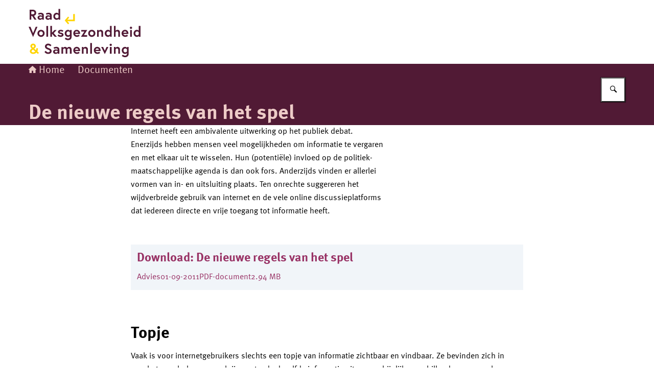

--- FILE ---
content_type: image/svg+xml
request_url: https://www.raadrvs.nl/themes/raadrvs/header-logo.svg
body_size: 1361
content:
<svg width="300" height="125" xmlns="http://www.w3.org/2000/svg"><svg x="0" y="0" width="219" height="125" viewBox="0 0 219 125"><svg xmlns="http://www.w3.org/2000/svg" width="219" height="125" viewBox="0 0 219 125"><g><path d="M11.46,25.1c0-1.92-1.33-2.89-3.48-2.89h-2.64v5.79h2.64c2.15,0,3.48-.97,3.48-2.9M2,19.03h6.4c3.87,0,6.45,2.5,6.45,6.07,0,2.92-1.55,5.15-4.34,5.84l4.87,7.57h-3.9l-4.62-7.35h-1.53v7.35H1.99v-19.48h0Z" fill="#511a35"/><path d="M26.41,34.53v-1.37s-1.2-.67-3-.67c-1.03,0-2.45.45-2.45,1.87s1.37,1.7,2.4,1.7c2,0,3.06-1.53,3.06-1.53M29.75,29.91v8.6h-3.09v-1.67s-1.37,2-4.34,2c-2.47,0-4.76-1.62-4.76-4.42,0-2.53,2.31-4.37,5.17-4.37,2.42,0,3.67.95,3.67.95v-.75c0-1.72-1.67-2.28-2.84-2.28-1.92,0-3.95.97-3.95.97l-1.08-2.75s2.45-1.2,5.2-1.2c3.79,0,6.02,1.92,6.02,4.92" fill="#511a35"/><path d="M41.84,34.53v-1.37s-1.2-.67-3-.67c-1.03,0-2.45.45-2.45,1.87s1.37,1.7,2.4,1.7c2,0,3.06-1.53,3.06-1.53M45.17,29.91v8.6h-3.09v-1.67s-1.37,2-4.34,2c-2.47,0-4.76-1.62-4.76-4.42,0-2.53,2.31-4.37,5.17-4.37,2.42,0,3.67.95,3.67.95v-.75c0-1.72-1.67-2.28-2.84-2.28-1.92,0-3.95.97-3.95.97l-1.08-2.75s2.45-1.2,5.2-1.2c3.79,0,6.02,1.92,6.02,4.92" fill="#511a35"/><path d="M58.53,29.93s-.95-1.84-3.15-1.84-3.62,1.65-3.62,3.82,1.37,3.82,3.62,3.82,3.15-1.84,3.15-1.84v-3.95h0ZM61.87,38.51h-3.09v-1.72s-1.14,2.05-3.98,2.05c-3.42,0-6.42-2.87-6.42-6.92s3-6.93,6.42-6.93c2.5,0,3.73,1.72,3.73,1.72v-9.24h3.34s0,21.04,0,21.04Z" fill="#511a35"/></g><g><polygon points="13.94 52.43 8.82 64.92 3.64 52.43 0 52.43 0 52.43 8.71 72.57 17.41 52.43 13.94 52.43" fill="#511a35"/><path d="M27.95,65.31c0-2.06-1.4-3.82-3.65-3.82s-3.65,1.75-3.65,3.82,1.39,3.82,3.65,3.82,3.65-1.75,3.65-3.82M31.35,65.31c0,3.87-3.12,6.92-7.04,6.92s-7.04-3.07-7.04-6.92,3.12-6.93,7.04-6.93,7.04,3.03,7.04,6.93" fill="#511a35"/><rect x="34.77" y="50.86" width="3.34" height="21.04" fill="#511a35"/><polygon points="45.85 63.92 50.57 58.71 54.89 58.71 49.1 64.95 55.28 71.91 50.89 71.91 45.85 66.14 45.85 71.91 42.51 71.91 42.51 50.86 45.85 50.86 45.85 63.92" fill="#511a35"/><g><path d="M58.5,67.42s1.75,1.89,3.98,1.89c1.37,0,2.5-.39,2.5-1.2,0-.87-.62-1.03-2.62-1.45-2.62-.55-4.9-1.67-4.9-4.17,0-2.06,2.05-4.12,5.67-4.12,2.98,0,4.95,1.62,4.95,1.62l-1.67,2.45s-1.5-1.14-3.28-1.14c-1.25,0-2.4.45-2.4,1.25s.89,1,3.12,1.47c2.62.55,4.48,1.42,4.48,4.15,0,2.25-2.4,4.07-5.76,4.07-3.87,0-5.95-2.39-5.95-2.39l1.87-2.42h.01Z" fill="#511a35"/><path d="M80.85,63.33s-.95-1.84-3.15-1.84-3.62,1.65-3.62,3.82,1.37,3.82,3.62,3.82,3.15-1.84,3.15-1.84v-3.95h0ZM77.11,72.24c-3.42,0-6.42-2.87-6.42-6.92s3-6.93,6.42-6.93c2.75,0,3.98,2.05,3.98,2.05v-1.72h3.09v13.31c0,4.59-3.4,6.62-7.09,6.62s-6.27-2.5-6.27-2.5l1.9-2.55s1.84,1.95,4.37,1.95,3.75-1.42,3.75-3.4v-1.59c-.45.55-1.64,1.7-3.73,1.7" fill="#511a35"/><path d="M97.36,64.09c-.05-1.14-1.12-2.67-3.32-2.67s-3.12,1.5-3.22,2.67h6.54ZM100.7,65.25c0,.25,0,.75-.03,1.25h-9.85c.25,1.17,1.62,2.67,3.7,2.67,2.31,0,3.62-1.33,3.62-1.33l1.67,2.5s-2.09,1.89-5.29,1.89c-4,0-7.09-3.07-7.09-6.92s2.81-6.93,6.62-6.93,6.65,2.82,6.65,6.87" fill="#511a35"/></g><polygon points="114.75 58.71 108.2 68.79 114.43 68.79 114.43 71.91 102.53 71.91 109.06 61.83 102.99 61.83 102.99 58.71 114.75 58.71" fill="#511a35"/><path d="M127.3,65.31c0-2.06-1.4-3.82-3.65-3.82s-3.65,1.75-3.65,3.82,1.39,3.82,3.65,3.82,3.65-1.75,3.65-3.82M130.7,65.31c0,3.87-3.12,6.92-7.04,6.92s-7.04-3.07-7.04-6.92,3.12-6.93,7.04-6.93,7.04,3.03,7.04,6.93" fill="#511a35"/><path d="M145.8,63.36v8.54h-3.34v-7.71c0-1.9-1.17-2.7-2.62-2.7-1.72,0-2.62,1.7-2.62,1.7v8.71h-3.34v-13.19h3.12v1.92s1.17-2.25,3.95-2.25c2.57,0,4.84,1.8,4.84,4.98" fill="#511a35"/><path d="M159.15,63.33s-.95-1.84-3.15-1.84-3.62,1.65-3.62,3.82,1.37,3.82,3.62,3.82,3.15-1.84,3.15-1.84v-3.95h0ZM162.49,71.91h-3.09v-1.72s-1.14,2.05-3.98,2.05c-3.42,0-6.42-2.87-6.42-6.92s3-6.93,6.42-6.93c2.5,0,3.73,1.72,3.73,1.72v-9.24h3.34v21.04h0Z" fill="#511a35"/><path d="M178.84,63.36v8.54h-3.34v-7.71c0-1.9-1.17-2.7-2.62-2.7-1.72,0-2.62,1.73-2.62,1.73v8.69h-3.34v-21.04h3.34v9.44s1.17-1.92,3.73-1.92,4.84,1.8,4.84,4.98" fill="#511a35"/><path d="M191.91,64.09c-.05-1.14-1.12-2.67-3.32-2.67s-3.12,1.5-3.22,2.67h6.54ZM195.26,65.25c0,.25,0,.75-.03,1.25h-9.85c.25,1.17,1.62,2.67,3.7,2.67,2.31,0,3.62-1.33,3.62-1.33l1.67,2.5s-2.09,1.89-5.29,1.89c-4,0-7.09-3.07-7.09-6.92s2.81-6.93,6.62-6.93,6.65,2.82,6.65,6.87" fill="#511a35"/><path d="M198.65,58.71h3.34v13.19h-3.34v-13.19ZM200.32,52.26c1.22,0,2.2.97,2.2,2.2s-.97,2.2-2.2,2.2-2.2-.97-2.2-2.2.97-2.2,2.2-2.2" fill="#511a35"/><path d="M215.57,63.33s-.95-1.84-3.15-1.84-3.62,1.65-3.62,3.82,1.37,3.82,3.62,3.82,3.15-1.84,3.15-1.84v-3.95h0ZM218.91,71.91h-3.09v-1.72s-1.14,2.05-3.98,2.05c-3.42,0-6.42-2.87-6.42-6.92s3-6.93,6.42-6.93c2.5,0,3.73,1.72,3.73,1.72v-9.24h3.34s0,21.04,0,21.04Z" fill="#511a35"/></g><g><path d="M38.07,97.17c-2.87-1-6.1-2.57-6.1-6.18,0-2.75,2.45-5.51,6.37-5.51s6.35,3.09,6.35,3.09l-2.31,2.28s-1.62-2.2-4.04-2.2c-1.67,0-2.98,1.03-2.98,2.34,0,1.7,1.53,2.23,4.2,3.23,2.98,1.12,5.45,2.45,5.45,5.99s-3.12,5.42-6.79,5.42c-4.87,0-7.12-3.98-7.12-3.98l2.5-2.12s1.67,2.92,4.62,2.92c1.67,0,3.4-.67,3.4-2.25s-1.25-2.22-3.57-3.03" fill="#511a35"/><path d="M56.79,101.32v-1.37s-1.2-.67-3-.67c-1.03,0-2.45.45-2.45,1.87s1.37,1.7,2.4,1.7c2,0,3.06-1.53,3.06-1.53M60.13,96.7v8.6h-3.09v-1.67s-1.37,2-4.34,2c-2.48,0-4.76-1.62-4.76-4.42,0-2.53,2.31-4.37,5.17-4.37,2.42,0,3.67.95,3.67.95v-.75c0-1.72-1.67-2.28-2.84-2.28-1.92,0-3.95.97-3.95.97l-1.08-2.75s2.45-1.2,5.2-1.2c3.79,0,6.02,1.92,6.02,4.92" fill="#511a35"/><path d="M84.13,96.82v8.49h-3.34v-7.62c0-1.81-.7-2.78-2.37-2.78s-2.59,1.7-2.59,1.7v8.71h-3.34v-7.62c0-1.81-.7-2.78-2.37-2.78s-2.59,1.7-2.59,1.7v8.71h-3.34v-13.19h3.12v1.92s1.2-2.25,3.9-2.25c3.17,0,4.09,2.3,4.09,2.3,0,0,1.12-2.3,4.2-2.3,2.67,0,4.62,1.87,4.62,5.04" fill="#511a35"/><path d="M97.41,97.49c-.05-1.14-1.12-2.67-3.32-2.67s-3.12,1.5-3.22,2.67h6.54ZM100.74,98.65c0,.25,0,.75-.03,1.25h-9.85c.25,1.17,1.62,2.67,3.7,2.67,2.31,0,3.62-1.33,3.62-1.33l1.67,2.5s-2.09,1.89-5.29,1.89c-4,0-7.09-3.07-7.09-6.92s2.81-6.93,6.62-6.93,6.65,2.82,6.65,6.87" fill="#511a35"/><path d="M116.09,96.76v8.54h-3.34v-7.71c0-1.9-1.17-2.7-2.62-2.7-1.72,0-2.62,1.7-2.62,1.7v8.71h-3.34v-13.19h3.12v1.92s1.17-2.25,3.95-2.25c2.57,0,4.84,1.8,4.84,4.98" fill="#511a35"/><rect x="120.6" y="84.26" width="3.34" height="21.04" fill="#511a35"/><path d="M137.55,97.49c-.05-1.14-1.12-2.67-3.32-2.67s-3.12,1.5-3.22,2.67h6.54ZM140.9,98.65c0,.25,0,.75-.03,1.25h-9.85c.25,1.17,1.62,2.67,3.7,2.67,2.31,0,3.62-1.33,3.62-1.33l1.67,2.5s-2.09,1.89-5.29,1.89c-4,0-7.09-3.07-7.09-6.92s2.81-6.93,6.62-6.93,6.65,2.82,6.65,6.87" fill="#511a35"/><polygon points="145.81 92.11 149.15 99.29 152.48 92.11 156.08 92.11 149.1 105.97 142.11 92.11 145.81 92.11" fill="#511a35"/><path d="M159.06,92.11h3.34v13.19h-3.34v-13.19ZM160.73,85.65c1.22,0,2.2.97,2.2,2.2s-.97,2.2-2.2,2.2-2.2-.97-2.2-2.2.97-2.2,2.2-2.2" fill="#511a35"/><path d="M178.83,96.76v8.54h-3.34v-7.71c0-1.9-1.17-2.7-2.62-2.7-1.72,0-2.62,1.7-2.62,1.7v8.71h-3.34v-13.19h3.12v1.92s1.17-2.25,3.95-2.25c2.57,0,4.84,1.8,4.84,4.98" fill="#511a35"/><path d="M192.44,96.73s-.95-1.84-3.15-1.84-3.62,1.65-3.62,3.82,1.37,3.82,3.62,3.82,3.15-1.84,3.15-1.84v-3.95h0ZM188.72,105.64c-3.42,0-6.42-2.87-6.42-6.92s3-6.93,6.42-6.93c2.75,0,3.98,2.05,3.98,2.05v-1.72h3.09v13.31c0,4.59-3.4,6.62-7.09,6.62s-6.27-2.5-6.27-2.5l1.9-2.55s1.84,1.95,4.37,1.95,3.75-1.42,3.75-3.4v-1.59c-.45.55-1.64,1.7-3.73,1.7" fill="#511a35"/></g><path d="M8.71,93.25c1.89-1.59,2.14-2.17,2.14-2.78,0-1.2-1.12-1.92-2.05-1.92-1.05,0-2.09.78-2.09,1.92,0,.97.72,1.55,2,2.78M12.94,100.94l-4.42-3.87c-2.34,2-2.82,2.42-2.82,3.32,0,1.39,1.59,2.2,3.15,2.2,1.67,0,3.2-.75,4.09-1.64M18.17,94.62c0,4.34-1.14,5.95-1.14,5.95l3.17,2.78-1.95,2.28-2.98-2.65c-1.37,1.53-3.73,2.65-6.42,2.65-3.84,0-6.49-2.59-6.49-5.07,0-1.84.72-3.2,3.84-5.54-2.03-1.87-2.73-3.17-2.73-4.57,0-2.7,2.17-4.98,5.32-4.98s5.32,2.28,5.32,4.98c0,1.59-.7,2.67-3.15,4.76l3.59,3.17s.42-.62.42-3.79h3.21v.03Z" fill="#ffd400"/><polygon points="90.55 41.57 75.75 41.57 79.4 45.55 77.25 47.62 70.68 40.04 77.25 32.47 79.4 34.53 75.75 38.52 87.22 38.52 87.22 27.48 90.55 27.48 90.55 41.57" fill="#ffd400"/></svg></svg></svg>